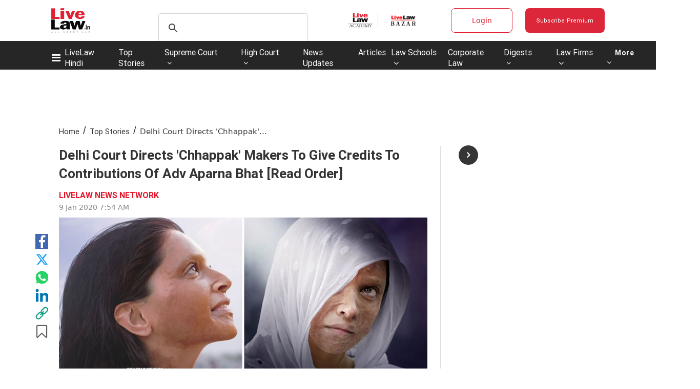

--- FILE ---
content_type: application/javascript; charset=utf-8
request_url: https://c.in.webengage.com/upf2.js?upfc=N4IgrgDgZiBcAuAnMBTANCAzgSwCablDwNlABYBjANgCMBmAVgbgDswAbdjAPxTIEYyAJgDmAK1YcuIfkIDsKISjpVJnDLIVCaDCmvYBfDPBJtORkO2wUULTCgDCAe1wo4IbC24BDb%2Fzr8VLhkIBjsYHjudLg0ABxQcoF0AJwosbgU%2FCgADAn%2BQbjJ%2FBSx2XJC%2FMFCUN5UcqphEO4AFvDwEJiwAPRdAO79AHRWAG4o7N69A55d8E4QALSYs4jYKJhdruzN2PMUTmCI8PO42IgoFCa7zc3eEBDeANbzALaPKIiY87PzItiju2cTpdvnsWEhsDQwPBsE47PMnFB5t5cMMkfdECxvPMaDcjvwGIIyLFQiBEDBYCASSIUE53ABPEAGIAAA%3D%3D&jsonp=_we_jsonp_global_cb_1769190082864
body_size: 595
content:
_we_jsonp_global_cb_1769190082864({"static_list":{"ids":{"4c6b355":false,"~~e4142gj":false,"127e2e36":false,"127e2b5c":false},"ts":1769190083206},"user_profile":{"geo":{"clientIp":"18.188.60.63","serverTimeStamp":1769190083203,"country":"United States","region":"Ohio","city":"Columbus","geoplugin_countryName":"United States","geoplugin_region":"Ohio","geoplugin_city":"Columbus","countryCode":"US","tz_name":"America/New_York","tz_offset":-300},"acquisitionData":{"referrer_type":"direct","landing_page":"https://www.livelaw.in/top-stories/delhi-court-directs-chhappak-makers-to-give-credits-to-contributions-of-adv-aparna-bhat-151448"},"ua":{"browser":{"name":"Chrome","version":"131","browser_version":"131.0.0.0"},"os":{"name":"Mac OS","version":"10.15.7"},"device":"desktop"},"tld":"livelaw.in","ts":1769190083221}})